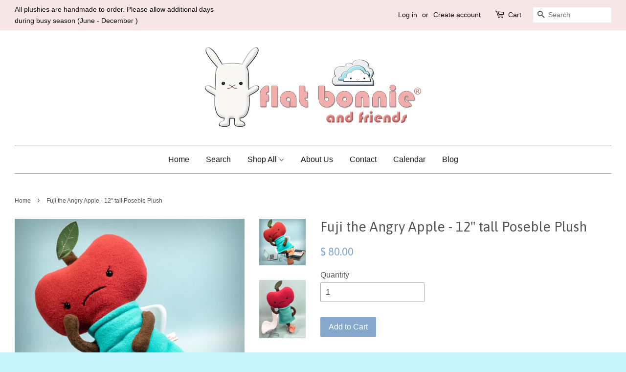

--- FILE ---
content_type: text/html; charset=utf-8
request_url: https://flatbonnie.com/products/fuji-the-angry-apple-12-tall-poseble-plush-pre-order
body_size: 15076
content:
<!doctype html>
<!--[if lt IE 7]><html class="no-js lt-ie9 lt-ie8 lt-ie7" lang="en"> <![endif]-->
<!--[if IE 7]><html class="no-js lt-ie9 lt-ie8" lang="en"> <![endif]-->
<!--[if IE 8]><html class="no-js lt-ie9" lang="en"> <![endif]-->
<!--[if IE 9 ]><html class="ie9 no-js"> <![endif]-->
<!--[if (gt IE 9)|!(IE)]><!--> <html class="no-js"> <!--<![endif]-->
<head>

  <!-- Basic page needs ================================================== -->
  <meta charset="utf-8">
  <meta http-equiv="X-UA-Compatible" content="IE=edge,chrome=1">

  
  <link rel="shortcut icon" href="//flatbonnie.com/cdn/shop/t/2/assets/favicon.png?v=156564279120290033981456909576" type="image/png" />
  

  <!-- Title and description ================================================== -->
  <title>
  Fuji the Angry Apple - 12&quot; tall Poseble Plush &ndash; Flat Bonnie
  </title>

  
  <meta name="description" content="Fuji the Angry Apple Plush is here! *Don&#39;t worry, she will be adoptable every few months if you are unable to adopt her this time! Size: 12&quot; tall Each plush comes with an adoption certificate. Made of polyester fleece, vinyl pleather (Animal friendly material) and plastic armature. All plushies are handmade to order. P">
  

  <!-- Social meta ================================================== -->
  

  <meta property="og:type" content="product">
  <meta property="og:title" content="Fuji the Angry Apple - 12&quot; tall Poseble Plush">
  <meta property="og:url" content="https://flatbonnie.com/products/fuji-the-angry-apple-12-tall-poseble-plush-pre-order">
  
  <meta property="og:image" content="http://flatbonnie.com/cdn/shop/products/IMG_3042_Angry_Apple_Shopify_grande.jpg?v=1624602491">
  <meta property="og:image:secure_url" content="https://flatbonnie.com/cdn/shop/products/IMG_3042_Angry_Apple_Shopify_grande.jpg?v=1624602491">
  
  <meta property="og:image" content="http://flatbonnie.com/cdn/shop/products/A7s11570_Angry_Apple_SQ_grande.jpg?v=1624602386">
  <meta property="og:image:secure_url" content="https://flatbonnie.com/cdn/shop/products/A7s11570_Angry_Apple_SQ_grande.jpg?v=1624602386">
  
  <meta property="og:price:amount" content="80.00">
  <meta property="og:price:currency" content="USD">



  <meta property="og:description" content="Fuji the Angry Apple Plush is here! *Don&#39;t worry, she will be adoptable every few months if you are unable to adopt her this time! Size: 12&quot; tall Each plush comes with an adoption certificate. Made of polyester fleece, vinyl pleather (Animal friendly material) and plastic armature. All plushies are handmade to order. P">


<meta property="og:site_name" content="Flat Bonnie">


  <meta name="twitter:card" content="summary">



  <meta name="twitter:title" content="Fuji the Angry Apple - 12&quot; tall Poseble Plush">
  <meta name="twitter:description" content="Fuji the Angry Apple Plush is here!
*Don&#39;t worry, she will be adoptable every few months if you are unable to adopt her this time!
Size: 12&quot; tall
Each plush comes with an adoption certificate. 
Made o">
  <meta name="twitter:image" content="https://flatbonnie.com/cdn/shop/products/A7s11570_Angry_Apple_SQ_large.jpg?v=1624602386">
  <meta name="twitter:image:width" content="480">
  <meta name="twitter:image:height" content="480">



  <!-- Helpers ================================================== -->
  <link rel="canonical" href="https://flatbonnie.com/products/fuji-the-angry-apple-12-tall-poseble-plush-pre-order">
  <meta name="viewport" content="width=device-width,initial-scale=1">
  <meta name="theme-color" content="#84a9cd">

  <!-- CSS ================================================== -->
  <link href="//flatbonnie.com/cdn/shop/t/2/assets/timber.scss.css?v=130141247509067675321752389664" rel="stylesheet" type="text/css" media="all" />
  <link href="//flatbonnie.com/cdn/shop/t/2/assets/theme.scss.css?v=161426022063912116761752389664" rel="stylesheet" type="text/css" media="all" />

  

  
    
    
    <link href="//fonts.googleapis.com/css?family=Asap:400" rel="stylesheet" type="text/css" media="all" />
  




  <!-- Header hook for plugins ================================================== -->
  <script>window.performance && window.performance.mark && window.performance.mark('shopify.content_for_header.start');</script><meta id="shopify-digital-wallet" name="shopify-digital-wallet" content="/11896560/digital_wallets/dialog">
<meta name="shopify-checkout-api-token" content="5c6add7839991a6262b56ef2cfff4acc">
<meta id="in-context-paypal-metadata" data-shop-id="11896560" data-venmo-supported="false" data-environment="production" data-locale="en_US" data-paypal-v4="true" data-currency="USD">
<link rel="alternate" type="application/json+oembed" href="https://flatbonnie.com/products/fuji-the-angry-apple-12-tall-poseble-plush-pre-order.oembed">
<script async="async" src="/checkouts/internal/preloads.js?locale=en-US"></script>
<link rel="preconnect" href="https://shop.app" crossorigin="anonymous">
<script async="async" src="https://shop.app/checkouts/internal/preloads.js?locale=en-US&shop_id=11896560" crossorigin="anonymous"></script>
<script id="apple-pay-shop-capabilities" type="application/json">{"shopId":11896560,"countryCode":"US","currencyCode":"USD","merchantCapabilities":["supports3DS"],"merchantId":"gid:\/\/shopify\/Shop\/11896560","merchantName":"Flat Bonnie","requiredBillingContactFields":["postalAddress","email"],"requiredShippingContactFields":["postalAddress","email"],"shippingType":"shipping","supportedNetworks":["visa","masterCard","amex","discover","elo","jcb"],"total":{"type":"pending","label":"Flat Bonnie","amount":"1.00"},"shopifyPaymentsEnabled":true,"supportsSubscriptions":true}</script>
<script id="shopify-features" type="application/json">{"accessToken":"5c6add7839991a6262b56ef2cfff4acc","betas":["rich-media-storefront-analytics"],"domain":"flatbonnie.com","predictiveSearch":true,"shopId":11896560,"locale":"en"}</script>
<script>var Shopify = Shopify || {};
Shopify.shop = "flat-bonnie.myshopify.com";
Shopify.locale = "en";
Shopify.currency = {"active":"USD","rate":"1.0"};
Shopify.country = "US";
Shopify.theme = {"name":"Minimal","id":93156035,"schema_name":null,"schema_version":null,"theme_store_id":380,"role":"main"};
Shopify.theme.handle = "null";
Shopify.theme.style = {"id":null,"handle":null};
Shopify.cdnHost = "flatbonnie.com/cdn";
Shopify.routes = Shopify.routes || {};
Shopify.routes.root = "/";</script>
<script type="module">!function(o){(o.Shopify=o.Shopify||{}).modules=!0}(window);</script>
<script>!function(o){function n(){var o=[];function n(){o.push(Array.prototype.slice.apply(arguments))}return n.q=o,n}var t=o.Shopify=o.Shopify||{};t.loadFeatures=n(),t.autoloadFeatures=n()}(window);</script>
<script>
  window.ShopifyPay = window.ShopifyPay || {};
  window.ShopifyPay.apiHost = "shop.app\/pay";
  window.ShopifyPay.redirectState = null;
</script>
<script id="shop-js-analytics" type="application/json">{"pageType":"product"}</script>
<script defer="defer" async type="module" src="//flatbonnie.com/cdn/shopifycloud/shop-js/modules/v2/client.init-shop-cart-sync_BN7fPSNr.en.esm.js"></script>
<script defer="defer" async type="module" src="//flatbonnie.com/cdn/shopifycloud/shop-js/modules/v2/chunk.common_Cbph3Kss.esm.js"></script>
<script defer="defer" async type="module" src="//flatbonnie.com/cdn/shopifycloud/shop-js/modules/v2/chunk.modal_DKumMAJ1.esm.js"></script>
<script type="module">
  await import("//flatbonnie.com/cdn/shopifycloud/shop-js/modules/v2/client.init-shop-cart-sync_BN7fPSNr.en.esm.js");
await import("//flatbonnie.com/cdn/shopifycloud/shop-js/modules/v2/chunk.common_Cbph3Kss.esm.js");
await import("//flatbonnie.com/cdn/shopifycloud/shop-js/modules/v2/chunk.modal_DKumMAJ1.esm.js");

  window.Shopify.SignInWithShop?.initShopCartSync?.({"fedCMEnabled":true,"windoidEnabled":true});

</script>
<script>
  window.Shopify = window.Shopify || {};
  if (!window.Shopify.featureAssets) window.Shopify.featureAssets = {};
  window.Shopify.featureAssets['shop-js'] = {"shop-cart-sync":["modules/v2/client.shop-cart-sync_CJVUk8Jm.en.esm.js","modules/v2/chunk.common_Cbph3Kss.esm.js","modules/v2/chunk.modal_DKumMAJ1.esm.js"],"init-fed-cm":["modules/v2/client.init-fed-cm_7Fvt41F4.en.esm.js","modules/v2/chunk.common_Cbph3Kss.esm.js","modules/v2/chunk.modal_DKumMAJ1.esm.js"],"init-shop-email-lookup-coordinator":["modules/v2/client.init-shop-email-lookup-coordinator_Cc088_bR.en.esm.js","modules/v2/chunk.common_Cbph3Kss.esm.js","modules/v2/chunk.modal_DKumMAJ1.esm.js"],"init-windoid":["modules/v2/client.init-windoid_hPopwJRj.en.esm.js","modules/v2/chunk.common_Cbph3Kss.esm.js","modules/v2/chunk.modal_DKumMAJ1.esm.js"],"shop-button":["modules/v2/client.shop-button_B0jaPSNF.en.esm.js","modules/v2/chunk.common_Cbph3Kss.esm.js","modules/v2/chunk.modal_DKumMAJ1.esm.js"],"shop-cash-offers":["modules/v2/client.shop-cash-offers_DPIskqss.en.esm.js","modules/v2/chunk.common_Cbph3Kss.esm.js","modules/v2/chunk.modal_DKumMAJ1.esm.js"],"shop-toast-manager":["modules/v2/client.shop-toast-manager_CK7RT69O.en.esm.js","modules/v2/chunk.common_Cbph3Kss.esm.js","modules/v2/chunk.modal_DKumMAJ1.esm.js"],"init-shop-cart-sync":["modules/v2/client.init-shop-cart-sync_BN7fPSNr.en.esm.js","modules/v2/chunk.common_Cbph3Kss.esm.js","modules/v2/chunk.modal_DKumMAJ1.esm.js"],"init-customer-accounts-sign-up":["modules/v2/client.init-customer-accounts-sign-up_CfPf4CXf.en.esm.js","modules/v2/client.shop-login-button_DeIztwXF.en.esm.js","modules/v2/chunk.common_Cbph3Kss.esm.js","modules/v2/chunk.modal_DKumMAJ1.esm.js"],"pay-button":["modules/v2/client.pay-button_CgIwFSYN.en.esm.js","modules/v2/chunk.common_Cbph3Kss.esm.js","modules/v2/chunk.modal_DKumMAJ1.esm.js"],"init-customer-accounts":["modules/v2/client.init-customer-accounts_DQ3x16JI.en.esm.js","modules/v2/client.shop-login-button_DeIztwXF.en.esm.js","modules/v2/chunk.common_Cbph3Kss.esm.js","modules/v2/chunk.modal_DKumMAJ1.esm.js"],"avatar":["modules/v2/client.avatar_BTnouDA3.en.esm.js"],"init-shop-for-new-customer-accounts":["modules/v2/client.init-shop-for-new-customer-accounts_CsZy_esa.en.esm.js","modules/v2/client.shop-login-button_DeIztwXF.en.esm.js","modules/v2/chunk.common_Cbph3Kss.esm.js","modules/v2/chunk.modal_DKumMAJ1.esm.js"],"shop-follow-button":["modules/v2/client.shop-follow-button_BRMJjgGd.en.esm.js","modules/v2/chunk.common_Cbph3Kss.esm.js","modules/v2/chunk.modal_DKumMAJ1.esm.js"],"checkout-modal":["modules/v2/client.checkout-modal_B9Drz_yf.en.esm.js","modules/v2/chunk.common_Cbph3Kss.esm.js","modules/v2/chunk.modal_DKumMAJ1.esm.js"],"shop-login-button":["modules/v2/client.shop-login-button_DeIztwXF.en.esm.js","modules/v2/chunk.common_Cbph3Kss.esm.js","modules/v2/chunk.modal_DKumMAJ1.esm.js"],"lead-capture":["modules/v2/client.lead-capture_DXYzFM3R.en.esm.js","modules/v2/chunk.common_Cbph3Kss.esm.js","modules/v2/chunk.modal_DKumMAJ1.esm.js"],"shop-login":["modules/v2/client.shop-login_CA5pJqmO.en.esm.js","modules/v2/chunk.common_Cbph3Kss.esm.js","modules/v2/chunk.modal_DKumMAJ1.esm.js"],"payment-terms":["modules/v2/client.payment-terms_BxzfvcZJ.en.esm.js","modules/v2/chunk.common_Cbph3Kss.esm.js","modules/v2/chunk.modal_DKumMAJ1.esm.js"]};
</script>
<script id="__st">var __st={"a":11896560,"offset":-28800,"reqid":"4c3e9a13-fcff-4ca2-a030-52bbb6a166fb-1769902148","pageurl":"flatbonnie.com\/products\/fuji-the-angry-apple-12-tall-poseble-plush-pre-order","u":"7a7a00ff3c02","p":"product","rtyp":"product","rid":6628262903878};</script>
<script>window.ShopifyPaypalV4VisibilityTracking = true;</script>
<script id="captcha-bootstrap">!function(){'use strict';const t='contact',e='account',n='new_comment',o=[[t,t],['blogs',n],['comments',n],[t,'customer']],c=[[e,'customer_login'],[e,'guest_login'],[e,'recover_customer_password'],[e,'create_customer']],r=t=>t.map((([t,e])=>`form[action*='/${t}']:not([data-nocaptcha='true']) input[name='form_type'][value='${e}']`)).join(','),a=t=>()=>t?[...document.querySelectorAll(t)].map((t=>t.form)):[];function s(){const t=[...o],e=r(t);return a(e)}const i='password',u='form_key',d=['recaptcha-v3-token','g-recaptcha-response','h-captcha-response',i],f=()=>{try{return window.sessionStorage}catch{return}},m='__shopify_v',_=t=>t.elements[u];function p(t,e,n=!1){try{const o=window.sessionStorage,c=JSON.parse(o.getItem(e)),{data:r}=function(t){const{data:e,action:n}=t;return t[m]||n?{data:e,action:n}:{data:t,action:n}}(c);for(const[e,n]of Object.entries(r))t.elements[e]&&(t.elements[e].value=n);n&&o.removeItem(e)}catch(o){console.error('form repopulation failed',{error:o})}}const l='form_type',E='cptcha';function T(t){t.dataset[E]=!0}const w=window,h=w.document,L='Shopify',v='ce_forms',y='captcha';let A=!1;((t,e)=>{const n=(g='f06e6c50-85a8-45c8-87d0-21a2b65856fe',I='https://cdn.shopify.com/shopifycloud/storefront-forms-hcaptcha/ce_storefront_forms_captcha_hcaptcha.v1.5.2.iife.js',D={infoText:'Protected by hCaptcha',privacyText:'Privacy',termsText:'Terms'},(t,e,n)=>{const o=w[L][v],c=o.bindForm;if(c)return c(t,g,e,D).then(n);var r;o.q.push([[t,g,e,D],n]),r=I,A||(h.body.append(Object.assign(h.createElement('script'),{id:'captcha-provider',async:!0,src:r})),A=!0)});var g,I,D;w[L]=w[L]||{},w[L][v]=w[L][v]||{},w[L][v].q=[],w[L][y]=w[L][y]||{},w[L][y].protect=function(t,e){n(t,void 0,e),T(t)},Object.freeze(w[L][y]),function(t,e,n,w,h,L){const[v,y,A,g]=function(t,e,n){const i=e?o:[],u=t?c:[],d=[...i,...u],f=r(d),m=r(i),_=r(d.filter((([t,e])=>n.includes(e))));return[a(f),a(m),a(_),s()]}(w,h,L),I=t=>{const e=t.target;return e instanceof HTMLFormElement?e:e&&e.form},D=t=>v().includes(t);t.addEventListener('submit',(t=>{const e=I(t);if(!e)return;const n=D(e)&&!e.dataset.hcaptchaBound&&!e.dataset.recaptchaBound,o=_(e),c=g().includes(e)&&(!o||!o.value);(n||c)&&t.preventDefault(),c&&!n&&(function(t){try{if(!f())return;!function(t){const e=f();if(!e)return;const n=_(t);if(!n)return;const o=n.value;o&&e.removeItem(o)}(t);const e=Array.from(Array(32),(()=>Math.random().toString(36)[2])).join('');!function(t,e){_(t)||t.append(Object.assign(document.createElement('input'),{type:'hidden',name:u})),t.elements[u].value=e}(t,e),function(t,e){const n=f();if(!n)return;const o=[...t.querySelectorAll(`input[type='${i}']`)].map((({name:t})=>t)),c=[...d,...o],r={};for(const[a,s]of new FormData(t).entries())c.includes(a)||(r[a]=s);n.setItem(e,JSON.stringify({[m]:1,action:t.action,data:r}))}(t,e)}catch(e){console.error('failed to persist form',e)}}(e),e.submit())}));const S=(t,e)=>{t&&!t.dataset[E]&&(n(t,e.some((e=>e===t))),T(t))};for(const o of['focusin','change'])t.addEventListener(o,(t=>{const e=I(t);D(e)&&S(e,y())}));const B=e.get('form_key'),M=e.get(l),P=B&&M;t.addEventListener('DOMContentLoaded',(()=>{const t=y();if(P)for(const e of t)e.elements[l].value===M&&p(e,B);[...new Set([...A(),...v().filter((t=>'true'===t.dataset.shopifyCaptcha))])].forEach((e=>S(e,t)))}))}(h,new URLSearchParams(w.location.search),n,t,e,['guest_login'])})(!0,!0)}();</script>
<script integrity="sha256-4kQ18oKyAcykRKYeNunJcIwy7WH5gtpwJnB7kiuLZ1E=" data-source-attribution="shopify.loadfeatures" defer="defer" src="//flatbonnie.com/cdn/shopifycloud/storefront/assets/storefront/load_feature-a0a9edcb.js" crossorigin="anonymous"></script>
<script crossorigin="anonymous" defer="defer" src="//flatbonnie.com/cdn/shopifycloud/storefront/assets/shopify_pay/storefront-65b4c6d7.js?v=20250812"></script>
<script data-source-attribution="shopify.dynamic_checkout.dynamic.init">var Shopify=Shopify||{};Shopify.PaymentButton=Shopify.PaymentButton||{isStorefrontPortableWallets:!0,init:function(){window.Shopify.PaymentButton.init=function(){};var t=document.createElement("script");t.src="https://flatbonnie.com/cdn/shopifycloud/portable-wallets/latest/portable-wallets.en.js",t.type="module",document.head.appendChild(t)}};
</script>
<script data-source-attribution="shopify.dynamic_checkout.buyer_consent">
  function portableWalletsHideBuyerConsent(e){var t=document.getElementById("shopify-buyer-consent"),n=document.getElementById("shopify-subscription-policy-button");t&&n&&(t.classList.add("hidden"),t.setAttribute("aria-hidden","true"),n.removeEventListener("click",e))}function portableWalletsShowBuyerConsent(e){var t=document.getElementById("shopify-buyer-consent"),n=document.getElementById("shopify-subscription-policy-button");t&&n&&(t.classList.remove("hidden"),t.removeAttribute("aria-hidden"),n.addEventListener("click",e))}window.Shopify?.PaymentButton&&(window.Shopify.PaymentButton.hideBuyerConsent=portableWalletsHideBuyerConsent,window.Shopify.PaymentButton.showBuyerConsent=portableWalletsShowBuyerConsent);
</script>
<script data-source-attribution="shopify.dynamic_checkout.cart.bootstrap">document.addEventListener("DOMContentLoaded",(function(){function t(){return document.querySelector("shopify-accelerated-checkout-cart, shopify-accelerated-checkout")}if(t())Shopify.PaymentButton.init();else{new MutationObserver((function(e,n){t()&&(Shopify.PaymentButton.init(),n.disconnect())})).observe(document.body,{childList:!0,subtree:!0})}}));
</script>
<link id="shopify-accelerated-checkout-styles" rel="stylesheet" media="screen" href="https://flatbonnie.com/cdn/shopifycloud/portable-wallets/latest/accelerated-checkout-backwards-compat.css" crossorigin="anonymous">
<style id="shopify-accelerated-checkout-cart">
        #shopify-buyer-consent {
  margin-top: 1em;
  display: inline-block;
  width: 100%;
}

#shopify-buyer-consent.hidden {
  display: none;
}

#shopify-subscription-policy-button {
  background: none;
  border: none;
  padding: 0;
  text-decoration: underline;
  font-size: inherit;
  cursor: pointer;
}

#shopify-subscription-policy-button::before {
  box-shadow: none;
}

      </style>

<script>window.performance && window.performance.mark && window.performance.mark('shopify.content_for_header.end');</script>

  

<!--[if lt IE 9]>
<script src="//cdnjs.cloudflare.com/ajax/libs/html5shiv/3.7.2/html5shiv.min.js" type="text/javascript"></script>
<script src="//flatbonnie.com/cdn/shop/t/2/assets/respond.min.js?v=52248677837542619231456741819" type="text/javascript"></script>
<link href="//flatbonnie.com/cdn/shop/t/2/assets/respond-proxy.html" id="respond-proxy" rel="respond-proxy" />
<link href="//flatbonnie.com/search?q=00471f8b31cb3df6c9331bde601a46bf" id="respond-redirect" rel="respond-redirect" />
<script src="//flatbonnie.com/search?q=00471f8b31cb3df6c9331bde601a46bf" type="text/javascript"></script>
<![endif]-->



  <script src="//ajax.googleapis.com/ajax/libs/jquery/1.11.0/jquery.min.js" type="text/javascript"></script>
  <script src="//flatbonnie.com/cdn/shop/t/2/assets/modernizr.min.js?v=26620055551102246001456741819" type="text/javascript"></script>

  
    


<link href="https://monorail-edge.shopifysvc.com" rel="dns-prefetch">
<script>(function(){if ("sendBeacon" in navigator && "performance" in window) {try {var session_token_from_headers = performance.getEntriesByType('navigation')[0].serverTiming.find(x => x.name == '_s').description;} catch {var session_token_from_headers = undefined;}var session_cookie_matches = document.cookie.match(/_shopify_s=([^;]*)/);var session_token_from_cookie = session_cookie_matches && session_cookie_matches.length === 2 ? session_cookie_matches[1] : "";var session_token = session_token_from_headers || session_token_from_cookie || "";function handle_abandonment_event(e) {var entries = performance.getEntries().filter(function(entry) {return /monorail-edge.shopifysvc.com/.test(entry.name);});if (!window.abandonment_tracked && entries.length === 0) {window.abandonment_tracked = true;var currentMs = Date.now();var navigation_start = performance.timing.navigationStart;var payload = {shop_id: 11896560,url: window.location.href,navigation_start,duration: currentMs - navigation_start,session_token,page_type: "product"};window.navigator.sendBeacon("https://monorail-edge.shopifysvc.com/v1/produce", JSON.stringify({schema_id: "online_store_buyer_site_abandonment/1.1",payload: payload,metadata: {event_created_at_ms: currentMs,event_sent_at_ms: currentMs}}));}}window.addEventListener('pagehide', handle_abandonment_event);}}());</script>
<script id="web-pixels-manager-setup">(function e(e,d,r,n,o){if(void 0===o&&(o={}),!Boolean(null===(a=null===(i=window.Shopify)||void 0===i?void 0:i.analytics)||void 0===a?void 0:a.replayQueue)){var i,a;window.Shopify=window.Shopify||{};var t=window.Shopify;t.analytics=t.analytics||{};var s=t.analytics;s.replayQueue=[],s.publish=function(e,d,r){return s.replayQueue.push([e,d,r]),!0};try{self.performance.mark("wpm:start")}catch(e){}var l=function(){var e={modern:/Edge?\/(1{2}[4-9]|1[2-9]\d|[2-9]\d{2}|\d{4,})\.\d+(\.\d+|)|Firefox\/(1{2}[4-9]|1[2-9]\d|[2-9]\d{2}|\d{4,})\.\d+(\.\d+|)|Chrom(ium|e)\/(9{2}|\d{3,})\.\d+(\.\d+|)|(Maci|X1{2}).+ Version\/(15\.\d+|(1[6-9]|[2-9]\d|\d{3,})\.\d+)([,.]\d+|)( \(\w+\)|)( Mobile\/\w+|) Safari\/|Chrome.+OPR\/(9{2}|\d{3,})\.\d+\.\d+|(CPU[ +]OS|iPhone[ +]OS|CPU[ +]iPhone|CPU IPhone OS|CPU iPad OS)[ +]+(15[._]\d+|(1[6-9]|[2-9]\d|\d{3,})[._]\d+)([._]\d+|)|Android:?[ /-](13[3-9]|1[4-9]\d|[2-9]\d{2}|\d{4,})(\.\d+|)(\.\d+|)|Android.+Firefox\/(13[5-9]|1[4-9]\d|[2-9]\d{2}|\d{4,})\.\d+(\.\d+|)|Android.+Chrom(ium|e)\/(13[3-9]|1[4-9]\d|[2-9]\d{2}|\d{4,})\.\d+(\.\d+|)|SamsungBrowser\/([2-9]\d|\d{3,})\.\d+/,legacy:/Edge?\/(1[6-9]|[2-9]\d|\d{3,})\.\d+(\.\d+|)|Firefox\/(5[4-9]|[6-9]\d|\d{3,})\.\d+(\.\d+|)|Chrom(ium|e)\/(5[1-9]|[6-9]\d|\d{3,})\.\d+(\.\d+|)([\d.]+$|.*Safari\/(?![\d.]+ Edge\/[\d.]+$))|(Maci|X1{2}).+ Version\/(10\.\d+|(1[1-9]|[2-9]\d|\d{3,})\.\d+)([,.]\d+|)( \(\w+\)|)( Mobile\/\w+|) Safari\/|Chrome.+OPR\/(3[89]|[4-9]\d|\d{3,})\.\d+\.\d+|(CPU[ +]OS|iPhone[ +]OS|CPU[ +]iPhone|CPU IPhone OS|CPU iPad OS)[ +]+(10[._]\d+|(1[1-9]|[2-9]\d|\d{3,})[._]\d+)([._]\d+|)|Android:?[ /-](13[3-9]|1[4-9]\d|[2-9]\d{2}|\d{4,})(\.\d+|)(\.\d+|)|Mobile Safari.+OPR\/([89]\d|\d{3,})\.\d+\.\d+|Android.+Firefox\/(13[5-9]|1[4-9]\d|[2-9]\d{2}|\d{4,})\.\d+(\.\d+|)|Android.+Chrom(ium|e)\/(13[3-9]|1[4-9]\d|[2-9]\d{2}|\d{4,})\.\d+(\.\d+|)|Android.+(UC? ?Browser|UCWEB|U3)[ /]?(15\.([5-9]|\d{2,})|(1[6-9]|[2-9]\d|\d{3,})\.\d+)\.\d+|SamsungBrowser\/(5\.\d+|([6-9]|\d{2,})\.\d+)|Android.+MQ{2}Browser\/(14(\.(9|\d{2,})|)|(1[5-9]|[2-9]\d|\d{3,})(\.\d+|))(\.\d+|)|K[Aa][Ii]OS\/(3\.\d+|([4-9]|\d{2,})\.\d+)(\.\d+|)/},d=e.modern,r=e.legacy,n=navigator.userAgent;return n.match(d)?"modern":n.match(r)?"legacy":"unknown"}(),u="modern"===l?"modern":"legacy",c=(null!=n?n:{modern:"",legacy:""})[u],f=function(e){return[e.baseUrl,"/wpm","/b",e.hashVersion,"modern"===e.buildTarget?"m":"l",".js"].join("")}({baseUrl:d,hashVersion:r,buildTarget:u}),m=function(e){var d=e.version,r=e.bundleTarget,n=e.surface,o=e.pageUrl,i=e.monorailEndpoint;return{emit:function(e){var a=e.status,t=e.errorMsg,s=(new Date).getTime(),l=JSON.stringify({metadata:{event_sent_at_ms:s},events:[{schema_id:"web_pixels_manager_load/3.1",payload:{version:d,bundle_target:r,page_url:o,status:a,surface:n,error_msg:t},metadata:{event_created_at_ms:s}}]});if(!i)return console&&console.warn&&console.warn("[Web Pixels Manager] No Monorail endpoint provided, skipping logging."),!1;try{return self.navigator.sendBeacon.bind(self.navigator)(i,l)}catch(e){}var u=new XMLHttpRequest;try{return u.open("POST",i,!0),u.setRequestHeader("Content-Type","text/plain"),u.send(l),!0}catch(e){return console&&console.warn&&console.warn("[Web Pixels Manager] Got an unhandled error while logging to Monorail."),!1}}}}({version:r,bundleTarget:l,surface:e.surface,pageUrl:self.location.href,monorailEndpoint:e.monorailEndpoint});try{o.browserTarget=l,function(e){var d=e.src,r=e.async,n=void 0===r||r,o=e.onload,i=e.onerror,a=e.sri,t=e.scriptDataAttributes,s=void 0===t?{}:t,l=document.createElement("script"),u=document.querySelector("head"),c=document.querySelector("body");if(l.async=n,l.src=d,a&&(l.integrity=a,l.crossOrigin="anonymous"),s)for(var f in s)if(Object.prototype.hasOwnProperty.call(s,f))try{l.dataset[f]=s[f]}catch(e){}if(o&&l.addEventListener("load",o),i&&l.addEventListener("error",i),u)u.appendChild(l);else{if(!c)throw new Error("Did not find a head or body element to append the script");c.appendChild(l)}}({src:f,async:!0,onload:function(){if(!function(){var e,d;return Boolean(null===(d=null===(e=window.Shopify)||void 0===e?void 0:e.analytics)||void 0===d?void 0:d.initialized)}()){var d=window.webPixelsManager.init(e)||void 0;if(d){var r=window.Shopify.analytics;r.replayQueue.forEach((function(e){var r=e[0],n=e[1],o=e[2];d.publishCustomEvent(r,n,o)})),r.replayQueue=[],r.publish=d.publishCustomEvent,r.visitor=d.visitor,r.initialized=!0}}},onerror:function(){return m.emit({status:"failed",errorMsg:"".concat(f," has failed to load")})},sri:function(e){var d=/^sha384-[A-Za-z0-9+/=]+$/;return"string"==typeof e&&d.test(e)}(c)?c:"",scriptDataAttributes:o}),m.emit({status:"loading"})}catch(e){m.emit({status:"failed",errorMsg:(null==e?void 0:e.message)||"Unknown error"})}}})({shopId: 11896560,storefrontBaseUrl: "https://flatbonnie.com",extensionsBaseUrl: "https://extensions.shopifycdn.com/cdn/shopifycloud/web-pixels-manager",monorailEndpoint: "https://monorail-edge.shopifysvc.com/unstable/produce_batch",surface: "storefront-renderer",enabledBetaFlags: ["2dca8a86"],webPixelsConfigList: [{"id":"103448646","eventPayloadVersion":"v1","runtimeContext":"LAX","scriptVersion":"1","type":"CUSTOM","privacyPurposes":["ANALYTICS"],"name":"Google Analytics tag (migrated)"},{"id":"shopify-app-pixel","configuration":"{}","eventPayloadVersion":"v1","runtimeContext":"STRICT","scriptVersion":"0450","apiClientId":"shopify-pixel","type":"APP","privacyPurposes":["ANALYTICS","MARKETING"]},{"id":"shopify-custom-pixel","eventPayloadVersion":"v1","runtimeContext":"LAX","scriptVersion":"0450","apiClientId":"shopify-pixel","type":"CUSTOM","privacyPurposes":["ANALYTICS","MARKETING"]}],isMerchantRequest: false,initData: {"shop":{"name":"Flat Bonnie","paymentSettings":{"currencyCode":"USD"},"myshopifyDomain":"flat-bonnie.myshopify.com","countryCode":"US","storefrontUrl":"https:\/\/flatbonnie.com"},"customer":null,"cart":null,"checkout":null,"productVariants":[{"price":{"amount":80.0,"currencyCode":"USD"},"product":{"title":"Fuji the Angry Apple - 12\" tall Poseble Plush","vendor":"Flat Bonnie","id":"6628262903878","untranslatedTitle":"Fuji the Angry Apple - 12\" tall Poseble Plush","url":"\/products\/fuji-the-angry-apple-12-tall-poseble-plush-pre-order","type":"Plush Stuffed Animal"},"id":"39372913246278","image":{"src":"\/\/flatbonnie.com\/cdn\/shop\/products\/A7s11570_Angry_Apple_SQ.jpg?v=1624602386"},"sku":"","title":"Default Title","untranslatedTitle":"Default Title"}],"purchasingCompany":null},},"https://flatbonnie.com/cdn","1d2a099fw23dfb22ep557258f5m7a2edbae",{"modern":"","legacy":""},{"shopId":"11896560","storefrontBaseUrl":"https:\/\/flatbonnie.com","extensionBaseUrl":"https:\/\/extensions.shopifycdn.com\/cdn\/shopifycloud\/web-pixels-manager","surface":"storefront-renderer","enabledBetaFlags":"[\"2dca8a86\"]","isMerchantRequest":"false","hashVersion":"1d2a099fw23dfb22ep557258f5m7a2edbae","publish":"custom","events":"[[\"page_viewed\",{}],[\"product_viewed\",{\"productVariant\":{\"price\":{\"amount\":80.0,\"currencyCode\":\"USD\"},\"product\":{\"title\":\"Fuji the Angry Apple - 12\\\" tall Poseble Plush\",\"vendor\":\"Flat Bonnie\",\"id\":\"6628262903878\",\"untranslatedTitle\":\"Fuji the Angry Apple - 12\\\" tall Poseble Plush\",\"url\":\"\/products\/fuji-the-angry-apple-12-tall-poseble-plush-pre-order\",\"type\":\"Plush Stuffed Animal\"},\"id\":\"39372913246278\",\"image\":{\"src\":\"\/\/flatbonnie.com\/cdn\/shop\/products\/A7s11570_Angry_Apple_SQ.jpg?v=1624602386\"},\"sku\":\"\",\"title\":\"Default Title\",\"untranslatedTitle\":\"Default Title\"}}]]"});</script><script>
  window.ShopifyAnalytics = window.ShopifyAnalytics || {};
  window.ShopifyAnalytics.meta = window.ShopifyAnalytics.meta || {};
  window.ShopifyAnalytics.meta.currency = 'USD';
  var meta = {"product":{"id":6628262903878,"gid":"gid:\/\/shopify\/Product\/6628262903878","vendor":"Flat Bonnie","type":"Plush Stuffed Animal","handle":"fuji-the-angry-apple-12-tall-poseble-plush-pre-order","variants":[{"id":39372913246278,"price":8000,"name":"Fuji the Angry Apple - 12\" tall Poseble Plush","public_title":null,"sku":""}],"remote":false},"page":{"pageType":"product","resourceType":"product","resourceId":6628262903878,"requestId":"4c3e9a13-fcff-4ca2-a030-52bbb6a166fb-1769902148"}};
  for (var attr in meta) {
    window.ShopifyAnalytics.meta[attr] = meta[attr];
  }
</script>
<script class="analytics">
  (function () {
    var customDocumentWrite = function(content) {
      var jquery = null;

      if (window.jQuery) {
        jquery = window.jQuery;
      } else if (window.Checkout && window.Checkout.$) {
        jquery = window.Checkout.$;
      }

      if (jquery) {
        jquery('body').append(content);
      }
    };

    var hasLoggedConversion = function(token) {
      if (token) {
        return document.cookie.indexOf('loggedConversion=' + token) !== -1;
      }
      return false;
    }

    var setCookieIfConversion = function(token) {
      if (token) {
        var twoMonthsFromNow = new Date(Date.now());
        twoMonthsFromNow.setMonth(twoMonthsFromNow.getMonth() + 2);

        document.cookie = 'loggedConversion=' + token + '; expires=' + twoMonthsFromNow;
      }
    }

    var trekkie = window.ShopifyAnalytics.lib = window.trekkie = window.trekkie || [];
    if (trekkie.integrations) {
      return;
    }
    trekkie.methods = [
      'identify',
      'page',
      'ready',
      'track',
      'trackForm',
      'trackLink'
    ];
    trekkie.factory = function(method) {
      return function() {
        var args = Array.prototype.slice.call(arguments);
        args.unshift(method);
        trekkie.push(args);
        return trekkie;
      };
    };
    for (var i = 0; i < trekkie.methods.length; i++) {
      var key = trekkie.methods[i];
      trekkie[key] = trekkie.factory(key);
    }
    trekkie.load = function(config) {
      trekkie.config = config || {};
      trekkie.config.initialDocumentCookie = document.cookie;
      var first = document.getElementsByTagName('script')[0];
      var script = document.createElement('script');
      script.type = 'text/javascript';
      script.onerror = function(e) {
        var scriptFallback = document.createElement('script');
        scriptFallback.type = 'text/javascript';
        scriptFallback.onerror = function(error) {
                var Monorail = {
      produce: function produce(monorailDomain, schemaId, payload) {
        var currentMs = new Date().getTime();
        var event = {
          schema_id: schemaId,
          payload: payload,
          metadata: {
            event_created_at_ms: currentMs,
            event_sent_at_ms: currentMs
          }
        };
        return Monorail.sendRequest("https://" + monorailDomain + "/v1/produce", JSON.stringify(event));
      },
      sendRequest: function sendRequest(endpointUrl, payload) {
        // Try the sendBeacon API
        if (window && window.navigator && typeof window.navigator.sendBeacon === 'function' && typeof window.Blob === 'function' && !Monorail.isIos12()) {
          var blobData = new window.Blob([payload], {
            type: 'text/plain'
          });

          if (window.navigator.sendBeacon(endpointUrl, blobData)) {
            return true;
          } // sendBeacon was not successful

        } // XHR beacon

        var xhr = new XMLHttpRequest();

        try {
          xhr.open('POST', endpointUrl);
          xhr.setRequestHeader('Content-Type', 'text/plain');
          xhr.send(payload);
        } catch (e) {
          console.log(e);
        }

        return false;
      },
      isIos12: function isIos12() {
        return window.navigator.userAgent.lastIndexOf('iPhone; CPU iPhone OS 12_') !== -1 || window.navigator.userAgent.lastIndexOf('iPad; CPU OS 12_') !== -1;
      }
    };
    Monorail.produce('monorail-edge.shopifysvc.com',
      'trekkie_storefront_load_errors/1.1',
      {shop_id: 11896560,
      theme_id: 93156035,
      app_name: "storefront",
      context_url: window.location.href,
      source_url: "//flatbonnie.com/cdn/s/trekkie.storefront.c59ea00e0474b293ae6629561379568a2d7c4bba.min.js"});

        };
        scriptFallback.async = true;
        scriptFallback.src = '//flatbonnie.com/cdn/s/trekkie.storefront.c59ea00e0474b293ae6629561379568a2d7c4bba.min.js';
        first.parentNode.insertBefore(scriptFallback, first);
      };
      script.async = true;
      script.src = '//flatbonnie.com/cdn/s/trekkie.storefront.c59ea00e0474b293ae6629561379568a2d7c4bba.min.js';
      first.parentNode.insertBefore(script, first);
    };
    trekkie.load(
      {"Trekkie":{"appName":"storefront","development":false,"defaultAttributes":{"shopId":11896560,"isMerchantRequest":null,"themeId":93156035,"themeCityHash":"18139259625477539383","contentLanguage":"en","currency":"USD","eventMetadataId":"57b7fc6b-55aa-4ed8-84da-514f947b140b"},"isServerSideCookieWritingEnabled":true,"monorailRegion":"shop_domain","enabledBetaFlags":["65f19447","b5387b81"]},"Session Attribution":{},"S2S":{"facebookCapiEnabled":false,"source":"trekkie-storefront-renderer","apiClientId":580111}}
    );

    var loaded = false;
    trekkie.ready(function() {
      if (loaded) return;
      loaded = true;

      window.ShopifyAnalytics.lib = window.trekkie;

      var originalDocumentWrite = document.write;
      document.write = customDocumentWrite;
      try { window.ShopifyAnalytics.merchantGoogleAnalytics.call(this); } catch(error) {};
      document.write = originalDocumentWrite;

      window.ShopifyAnalytics.lib.page(null,{"pageType":"product","resourceType":"product","resourceId":6628262903878,"requestId":"4c3e9a13-fcff-4ca2-a030-52bbb6a166fb-1769902148","shopifyEmitted":true});

      var match = window.location.pathname.match(/checkouts\/(.+)\/(thank_you|post_purchase)/)
      var token = match? match[1]: undefined;
      if (!hasLoggedConversion(token)) {
        setCookieIfConversion(token);
        window.ShopifyAnalytics.lib.track("Viewed Product",{"currency":"USD","variantId":39372913246278,"productId":6628262903878,"productGid":"gid:\/\/shopify\/Product\/6628262903878","name":"Fuji the Angry Apple - 12\" tall Poseble Plush","price":"80.00","sku":"","brand":"Flat Bonnie","variant":null,"category":"Plush Stuffed Animal","nonInteraction":true,"remote":false},undefined,undefined,{"shopifyEmitted":true});
      window.ShopifyAnalytics.lib.track("monorail:\/\/trekkie_storefront_viewed_product\/1.1",{"currency":"USD","variantId":39372913246278,"productId":6628262903878,"productGid":"gid:\/\/shopify\/Product\/6628262903878","name":"Fuji the Angry Apple - 12\" tall Poseble Plush","price":"80.00","sku":"","brand":"Flat Bonnie","variant":null,"category":"Plush Stuffed Animal","nonInteraction":true,"remote":false,"referer":"https:\/\/flatbonnie.com\/products\/fuji-the-angry-apple-12-tall-poseble-plush-pre-order"});
      }
    });


        var eventsListenerScript = document.createElement('script');
        eventsListenerScript.async = true;
        eventsListenerScript.src = "//flatbonnie.com/cdn/shopifycloud/storefront/assets/shop_events_listener-3da45d37.js";
        document.getElementsByTagName('head')[0].appendChild(eventsListenerScript);

})();</script>
  <script>
  if (!window.ga || (window.ga && typeof window.ga !== 'function')) {
    window.ga = function ga() {
      (window.ga.q = window.ga.q || []).push(arguments);
      if (window.Shopify && window.Shopify.analytics && typeof window.Shopify.analytics.publish === 'function') {
        window.Shopify.analytics.publish("ga_stub_called", {}, {sendTo: "google_osp_migration"});
      }
      console.error("Shopify's Google Analytics stub called with:", Array.from(arguments), "\nSee https://help.shopify.com/manual/promoting-marketing/pixels/pixel-migration#google for more information.");
    };
    if (window.Shopify && window.Shopify.analytics && typeof window.Shopify.analytics.publish === 'function') {
      window.Shopify.analytics.publish("ga_stub_initialized", {}, {sendTo: "google_osp_migration"});
    }
  }
</script>
<script
  defer
  src="https://flatbonnie.com/cdn/shopifycloud/perf-kit/shopify-perf-kit-3.1.0.min.js"
  data-application="storefront-renderer"
  data-shop-id="11896560"
  data-render-region="gcp-us-central1"
  data-page-type="product"
  data-theme-instance-id="93156035"
  data-theme-name=""
  data-theme-version=""
  data-monorail-region="shop_domain"
  data-resource-timing-sampling-rate="10"
  data-shs="true"
  data-shs-beacon="true"
  data-shs-export-with-fetch="true"
  data-shs-logs-sample-rate="1"
  data-shs-beacon-endpoint="https://flatbonnie.com/api/collect"
></script>
</head>

<body id="fuji-the-angry-apple-12-quot-tall-poseble-plush" class="template-product" >

  <div class="header-bar">
  <div class="wrapper medium-down--hide">
    <div class="post-large--display-table">

      <div class="header-bar__left post-large--display-table-cell">

        

        

        
          <div class="header-bar__module header-bar__message">
            All plushies are handmade to order. Please allow additional days during busy season (June - December )
          </div>
        

      </div>

      <div class="header-bar__right post-large--display-table-cell">

        
          <ul class="header-bar__module header-bar__module--list">
            
              <li>
                <a href="https://flatbonnie.com/customer_authentication/redirect?locale=en&amp;region_country=US" id="customer_login_link">Log in</a>
              </li>
              <li>or</li>
              <li>
                <a href="https://shopify.com/11896560/account?locale=en" id="customer_register_link">Create account</a>
              </li>  
            
          </ul>
        

        <div class="header-bar__module">
          <span class="header-bar__sep" aria-hidden="true"></span>
          <a href="/cart" class="cart-page-link">
            <span class="icon icon-cart header-bar__cart-icon" aria-hidden="true"></span>
          </a>
        </div>

        <div class="header-bar__module">
          <a href="/cart" class="cart-page-link">
            Cart
            <span class="cart-count header-bar__cart-count hidden-count">0</span>
          </a>
        </div>

        
          
            <div class="header-bar__module header-bar__search">
              


  <form action="/search" method="get" class="header-bar__search-form clearfix" role="search">
    
    <button type="submit" class="btn icon-fallback-text header-bar__search-submit">
      <span class="icon icon-search" aria-hidden="true"></span>
      <span class="fallback-text">Search</span>
    </button>
    <input type="search" name="q" value="" aria-label="Search" class="header-bar__search-input" placeholder="Search">
  </form>


            </div>
          
        

      </div>
    </div>
  </div>
  <div class="wrapper post-large--hide">
    <button type="button" class="mobile-nav-trigger" id="MobileNavTrigger">
      <span class="icon icon-hamburger" aria-hidden="true"></span>
      Menu
    </button>
    <a href="/cart" class="cart-page-link mobile-cart-page-link">
      <span class="icon icon-cart header-bar__cart-icon" aria-hidden="true"></span>
      Cart <span class="cart-count hidden-count">0</span>
    </a>
  </div>
  <ul id="MobileNav" class="mobile-nav post-large--hide">
  
  
  
  <li class="mobile-nav__link" aria-haspopup="true">
    
      <a href="/" class="mobile-nav">
        Home
      </a>
    
  </li>
  
  
  <li class="mobile-nav__link" aria-haspopup="true">
    
      <a href="/search" class="mobile-nav">
        Search
      </a>
    
  </li>
  
  
  <li class="mobile-nav__link" aria-haspopup="true">
    
      <a href="/collections/all" class="mobile-nav__sublist-trigger">
        Shop All
        <span class="icon-fallback-text mobile-nav__sublist-expand">
  <span class="icon icon-plus" aria-hidden="true"></span>
  <span class="fallback-text">+</span>
</span>
<span class="icon-fallback-text mobile-nav__sublist-contract">
  <span class="icon icon-minus" aria-hidden="true"></span>
  <span class="fallback-text">-</span>
</span>
      </a>
      <ul class="mobile-nav__sublist">  
        
          <li class="mobile-nav__sublist-link">
            <a href="/collections/all">All Items</a>
          </li>
        
          <li class="mobile-nav__sublist-link">
            <a href="/collections/new-releases">New Releases & Limited Editions</a>
          </li>
        
          <li class="mobile-nav__sublist-link">
            <a href="/collections/flat-bonnie-face-masks">Flat Bonnie Face Masks and Bandanas</a>
          </li>
        
          <li class="mobile-nav__sublist-link">
            <a href="/collections/bunny-rabbit-plush">Bunny Rabbit Plush - Bunnies</a>
          </li>
        
          <li class="mobile-nav__sublist-link">
            <a href="/collections/jewelry-necklaces-brooches">Jewelry, Necklaces, Brooches</a>
          </li>
        
          <li class="mobile-nav__sublist-link">
            <a href="/collections/exotic-stuffed-animals">Exotic Stuffed Animals</a>
          </li>
        
          <li class="mobile-nav__sublist-link">
            <a href="/collections/unique-non-animal-plush">Unique Non Animal Plush</a>
          </li>
        
          <li class="mobile-nav__sublist-link">
            <a href="/collections/plush-animal-poo">Stuffed Animal Poop</a>
          </li>
        
          <li class="mobile-nav__sublist-link">
            <a href="/collections/custom-pet-plush">Custom Pet Plush</a>
          </li>
        
          <li class="mobile-nav__sublist-link">
            <a href="/collections/enamel-pins-magnets">Enamel Pins, Magnets</a>
          </li>
        
          <li class="mobile-nav__sublist-link">
            <a href="/collections/keychains-charms-zipper-pulls">Keychains, Charms, Zipper-Pulls</a>
          </li>
        
          <li class="mobile-nav__sublist-link">
            <a href="/collections/stickers-buttons">Stickers, Buttons</a>
          </li>
        
          <li class="mobile-nav__sublist-link">
            <a href="/collections/mini-flatties-holiday-ornaments">Mini Flatties - Holiday Ornaments</a>
          </li>
        
          <li class="mobile-nav__sublist-link">
            <a href="/collections/accessories-for-flattie-plushies">Accessories for Flat Bonnie Plushies</a>
          </li>
        
      </ul>
    
  </li>
  
  
  <li class="mobile-nav__link" aria-haspopup="true">
    
      <a href="/pages/about-us" class="mobile-nav">
        About Us
      </a>
    
  </li>
  
  
  <li class="mobile-nav__link" aria-haspopup="true">
    
      <a href="/pages/talk-to-flat-bonnie" class="mobile-nav">
        Contact
      </a>
    
  </li>
  
  
  <li class="mobile-nav__link" aria-haspopup="true">
    
      <a href="/pages/calendar" class="mobile-nav">
        Calendar
      </a>
    
  </li>
  
  
  <li class="mobile-nav__link" aria-haspopup="true">
    
      <a href="/blogs/news" class="mobile-nav">
        Blog
      </a>
    
  </li>
  

  
    
      <li class="mobile-nav__link">
        <a href="https://flatbonnie.com/customer_authentication/redirect?locale=en&amp;region_country=US" id="customer_login_link">Log in</a>
      </li>
      <li class="mobile-nav__link">
        <a href="https://shopify.com/11896560/account?locale=en" id="customer_register_link">Create account</a>
      </li>
    
  
  
  <li class="mobile-nav__link">
    
      <div class="header-bar__module header-bar__search">
        


  <form action="/search" method="get" class="header-bar__search-form clearfix" role="search">
    
    <button type="submit" class="btn icon-fallback-text header-bar__search-submit">
      <span class="icon icon-search" aria-hidden="true"></span>
      <span class="fallback-text">Search</span>
    </button>
    <input type="search" name="q" value="" aria-label="Search" class="header-bar__search-input" placeholder="Search">
  </form>


      </div>
    
  </li>
  
</ul>

</div>


  <header class="site-header" role="banner">
    <div class="wrapper">

      

      <div class="grid--full">
        <div class="grid__item">
          
            <div class="h1 site-header__logo" itemscope itemtype="http://schema.org/Organization">
          
            
              <a href="/" itemprop="url">
                <img src="//flatbonnie.com/cdn/shop/t/2/assets/logo.png?v=180052137537849377101456909576" alt="Flat Bonnie" itemprop="logo">
              </a>
            
          
            </div>
          
          
            <p class="header-message post-large--hide">
              <small>All plushies are handmade to order. Please allow additional days during busy season (June - December )</small>
            </p>
          
        </div>
      </div>
      <div class="grid--full medium-down--hide">
        <div class="grid__item">
          
<ul class="site-nav" id="AccessibleNav">
  
    
    
    
      <li >
        <a href="/" class="site-nav__link">Home</a>
      </li>
    
  
    
    
    
      <li >
        <a href="/search" class="site-nav__link">Search</a>
      </li>
    
  
    
    
    
      <li class="site-nav--has-dropdown" aria-haspopup="true">
        <a href="/collections/all" class="site-nav__link">
          Shop All
          <span class="icon-fallback-text">
            <span class="icon icon-arrow-down" aria-hidden="true"></span>
          </span>
        </a>
        <ul class="site-nav__dropdown">
          
            <li>
              <a href="/collections/all" class="site-nav__link">All Items</a>
            </li>
          
            <li>
              <a href="/collections/new-releases" class="site-nav__link">New Releases &amp; Limited Editions</a>
            </li>
          
            <li>
              <a href="/collections/flat-bonnie-face-masks" class="site-nav__link">Flat Bonnie Face Masks and Bandanas</a>
            </li>
          
            <li>
              <a href="/collections/bunny-rabbit-plush" class="site-nav__link">Bunny Rabbit Plush - Bunnies</a>
            </li>
          
            <li>
              <a href="/collections/jewelry-necklaces-brooches" class="site-nav__link">Jewelry, Necklaces, Brooches</a>
            </li>
          
            <li>
              <a href="/collections/exotic-stuffed-animals" class="site-nav__link">Exotic Stuffed Animals</a>
            </li>
          
            <li>
              <a href="/collections/unique-non-animal-plush" class="site-nav__link">Unique Non Animal Plush</a>
            </li>
          
            <li>
              <a href="/collections/plush-animal-poo" class="site-nav__link">Stuffed Animal Poop</a>
            </li>
          
            <li>
              <a href="/collections/custom-pet-plush" class="site-nav__link">Custom Pet Plush</a>
            </li>
          
            <li>
              <a href="/collections/enamel-pins-magnets" class="site-nav__link">Enamel Pins, Magnets</a>
            </li>
          
            <li>
              <a href="/collections/keychains-charms-zipper-pulls" class="site-nav__link">Keychains, Charms, Zipper-Pulls</a>
            </li>
          
            <li>
              <a href="/collections/stickers-buttons" class="site-nav__link">Stickers, Buttons</a>
            </li>
          
            <li>
              <a href="/collections/mini-flatties-holiday-ornaments" class="site-nav__link">Mini Flatties - Holiday Ornaments</a>
            </li>
          
            <li>
              <a href="/collections/accessories-for-flattie-plushies" class="site-nav__link">Accessories for Flat Bonnie Plushies</a>
            </li>
          
        </ul>
      </li>
    
  
    
    
    
      <li >
        <a href="/pages/about-us" class="site-nav__link">About Us</a>
      </li>
    
  
    
    
    
      <li >
        <a href="/pages/talk-to-flat-bonnie" class="site-nav__link">Contact</a>
      </li>
    
  
    
    
    
      <li >
        <a href="/pages/calendar" class="site-nav__link">Calendar</a>
      </li>
    
  
    
    
    
      <li >
        <a href="/blogs/news" class="site-nav__link">Blog</a>
      </li>
    
  
</ul>

        </div>
      </div>

      

    </div>
  </header>

  <main class="wrapper main-content" role="main">
    <div class="grid">
        <div class="grid__item">
          <div itemscope itemtype="http://schema.org/Product">

  <meta itemprop="url" content="https://flatbonnie.com/products/fuji-the-angry-apple-12-tall-poseble-plush-pre-order">
  <meta itemprop="image" content="//flatbonnie.com/cdn/shop/products/A7s11570_Angry_Apple_SQ_grande.jpg?v=1624602386">

  <div class="section-header section-header--breadcrumb">
    

<nav class="breadcrumb" role="navigation" aria-label="breadcrumbs">
  <a href="/" title="Back to the frontpage">Home</a>

  

    
    <span aria-hidden="true" class="breadcrumb__sep">&rsaquo;</span>
    <span>Fuji the Angry Apple - 12" tall Poseble Plush</span>

  
</nav>


  </div>

  <div class="product-single">
    <div class="grid product-single__hero">
      <div class="grid__item post-large--one-half">

        

          <div class="grid">

            <div class="grid__item four-fifths product-single__photos" id="ProductPhoto">
              
              <img src="//flatbonnie.com/cdn/shop/products/A7s11570_Angry_Apple_SQ_1024x1024.jpg?v=1624602386" alt="Flat-Bonnie-Angry-Apple-Fuji-Fruit-Plush-Kawaii" id="ProductPhotoImg" data-image-id="28228223959110">
            </div>

            <div class="grid__item one-fifth">

              <ul class="grid product-single__thumbnails" id="ProductThumbs">
                
                  <li class="grid__item">
                    <a data-image-id="28228223959110" href="//flatbonnie.com/cdn/shop/products/A7s11570_Angry_Apple_SQ_1024x1024.jpg?v=1624602386" class="product-single__thumbnail">
                      <img src="//flatbonnie.com/cdn/shop/products/A7s11570_Angry_Apple_SQ_grande.jpg?v=1624602386" alt="Flat-Bonnie-Angry-Apple-Fuji-Fruit-Plush-Kawaii">
                    </a>
                  </li>
                
                  <li class="grid__item">
                    <a data-image-id="28228223991878" href="//flatbonnie.com/cdn/shop/products/IMG_3042_Angry_Apple_Shopify_1024x1024.jpg?v=1624602491" class="product-single__thumbnail">
                      <img src="//flatbonnie.com/cdn/shop/products/IMG_3042_Angry_Apple_Shopify_grande.jpg?v=1624602491" alt="Flat-Bonnie-Angry-Apple-Fuji-Fruit-Plush-Kawaii-Cute-Ringo-Plushie">
                    </a>
                  </li>
                
              </ul>

            </div>

          </div>

        

        
        <ul class="gallery" class="hidden">
          
          <li data-image-id="28228223959110" class="gallery__item" data-mfp-src="//flatbonnie.com/cdn/shop/products/A7s11570_Angry_Apple_SQ_1024x1024.jpg?v=1624602386"></li>
          
          <li data-image-id="28228223991878" class="gallery__item" data-mfp-src="//flatbonnie.com/cdn/shop/products/IMG_3042_Angry_Apple_Shopify_1024x1024.jpg?v=1624602491"></li>
          
        </ul>
        

      </div>
      <div class="grid__item post-large--one-half">
        
        <h1 itemprop="name">Fuji the Angry Apple - 12" tall Poseble Plush</h1>

        <div itemprop="offers" itemscope itemtype="http://schema.org/Offer">
          

          <meta itemprop="priceCurrency" content="USD">
          <link itemprop="availability" href="http://schema.org/InStock">

          <div class="product-single__prices">
            <span id="ProductPrice" class="product-single__price" itemprop="price">
              $ 80.00
            </span>

            
          </div>

          <form action="/cart/add" method="post" enctype="multipart/form-data" id="AddToCartForm">
            <select name="id" id="productSelect" class="product-single__variants">
              
                

                  <option  selected="selected"  data-sku="" value="39372913246278">Default Title - $ 80.00 USD</option>

                
              
            </select>

            <div class="product-single__quantity">
              <label for="Quantity">Quantity</label>
              <input type="number" id="Quantity" name="quantity" value="1" min="1" class="quantity-selector">
            </div>

            <button type="submit" name="add" id="AddToCart" class="btn">
              <span id="AddToCartText">Add to Cart</span>
            </button>
          </form>

          <div class="product-description rte" itemprop="description">
            <p>Fuji the Angry Apple Plush is here!<br></p>
<p>*Don't worry, she will be adoptable every few months if you are unable to adopt her this time!</p>
<p>Size: 12" tall</p>
<p><em>Each plush comes with an adoption certificate.<span style="text-decoration: underline;"> </span></em><em></em></p>
<p>Made of polyester fleece, vinyl pleather (Animal friendly material) and plastic armature.</p>
<p><span style="text-decoration: underline;"><strong>All plushies are handmade to order.</strong></span></p>
<meta charset="UTF-8">
<p><span>Production time is </span><span>10-14 business days to create. </span><span class="s1">Please allow additional days during busy season.</span></p>
<p><em><span style="text-decoration: underline;"><strong>*International Shipping - Shipping overage will be refunded.</strong></span></em></p>
          </div>

          
            <hr class="hr--clear hr--small">
            <h4>Share this Product</h4>
            



<div class="social-sharing is-clean" data-permalink="https://flatbonnie.com/products/fuji-the-angry-apple-12-tall-poseble-plush-pre-order">

  
    <a target="_blank" href="//www.facebook.com/sharer.php?u=https://flatbonnie.com/products/fuji-the-angry-apple-12-tall-poseble-plush-pre-order" class="share-facebook">
      <span class="icon icon-facebook"></span>
      <span class="share-title">Share</span>
      
        <span class="share-count">0</span>
      
    </a>
  

  
    <a target="_blank" href="//twitter.com/share?text=Fuji%20the%20Angry%20Apple%20-%2012%22%20tall%20Poseble%20Plush&amp;url=https://flatbonnie.com/products/fuji-the-angry-apple-12-tall-poseble-plush-pre-order" class="share-twitter">
      <span class="icon icon-twitter"></span>
      <span class="share-title">Tweet</span>
    </a>
  

  

    
      <a target="_blank" href="//pinterest.com/pin/create/button/?url=https://flatbonnie.com/products/fuji-the-angry-apple-12-tall-poseble-plush-pre-order&amp;media=http://flatbonnie.com/cdn/shop/products/A7s11570_Angry_Apple_SQ_1024x1024.jpg?v=1624602386&amp;description=Fuji%20the%20Angry%20Apple%20-%2012%22%20tall%20Poseble%20Plush" class="share-pinterest">
        <span class="icon icon-pinterest"></span>
        <span class="share-title">Pin it</span>
        
          <span class="share-count">0</span>
        
      </a>
    

    
      <a target="_blank" href="//fancy.com/fancyit?ItemURL=https://flatbonnie.com/products/fuji-the-angry-apple-12-tall-poseble-plush-pre-order&amp;Title=Fuji%20the%20Angry%20Apple%20-%2012%22%20tall%20Poseble%20Plush&amp;Category=Other&amp;ImageURL=//flatbonnie.com/cdn/shop/products/A7s11570_Angry_Apple_SQ_1024x1024.jpg?v=1624602386" class="share-fancy">
        <span class="icon icon-fancy"></span>
        <span class="share-title">Fancy</span>
      </a>
    

  

  
    <a target="_blank" href="//plus.google.com/share?url=https://flatbonnie.com/products/fuji-the-angry-apple-12-tall-poseble-plush-pre-order" class="share-google">
      <!-- Cannot get Google+ share count with JS yet -->
      <span class="icon icon-google_plus"></span>
      
        <span class="share-count">+1</span>
      
    </a>
  

</div>

          
        </div>

      </div>
    </div>
  </div>

  
    






  

</div>

<script src="//flatbonnie.com/cdn/shopifycloud/storefront/assets/themes_support/option_selection-b017cd28.js" type="text/javascript"></script>
<script>
  var selectCallback = function(variant, selector) {
    timber.productPage({
      money_format: "$ {{amount}}",
      variant: variant,
      selector: selector,
      translations: {
        add_to_cart : "Add to Cart",
        sold_out : "Sold Out",
        unavailable : "Unavailable"
      }
    });
  };

  jQuery(function($) {
    new Shopify.OptionSelectors('productSelect', {
      product: {"id":6628262903878,"title":"Fuji the Angry Apple - 12\" tall Poseble Plush","handle":"fuji-the-angry-apple-12-tall-poseble-plush-pre-order","description":"\u003cp\u003eFuji the Angry Apple Plush is here!\u003cbr\u003e\u003c\/p\u003e\n\u003cp\u003e*Don't worry, she will be adoptable every few months if you are unable to adopt her this time!\u003c\/p\u003e\n\u003cp\u003eSize: 12\" tall\u003c\/p\u003e\n\u003cp\u003e\u003cem\u003eEach plush comes with an adoption certificate.\u003cspan style=\"text-decoration: underline;\"\u003e \u003c\/span\u003e\u003c\/em\u003e\u003cem\u003e\u003c\/em\u003e\u003c\/p\u003e\n\u003cp\u003eMade of polyester fleece, vinyl pleather (Animal friendly material) and plastic armature.\u003c\/p\u003e\n\u003cp\u003e\u003cspan style=\"text-decoration: underline;\"\u003e\u003cstrong\u003eAll plushies are handmade to order.\u003c\/strong\u003e\u003c\/span\u003e\u003c\/p\u003e\n\u003cmeta charset=\"UTF-8\"\u003e\n\u003cp\u003e\u003cspan\u003eProduction time is \u003c\/span\u003e\u003cspan\u003e10-14 business days to create. \u003c\/span\u003e\u003cspan class=\"s1\"\u003ePlease allow additional days during busy season.\u003c\/span\u003e\u003c\/p\u003e\n\u003cp\u003e\u003cem\u003e\u003cspan style=\"text-decoration: underline;\"\u003e\u003cstrong\u003e*International Shipping - Shipping overage will be refunded.\u003c\/strong\u003e\u003c\/span\u003e\u003c\/em\u003e\u003c\/p\u003e","published_at":"2021-06-24T23:31:36-07:00","created_at":"2021-06-24T22:31:31-07:00","vendor":"Flat Bonnie","type":"Plush Stuffed Animal","tags":["angry","angry apple","apple","apples","cute","fruit","fuji","fuji apple","fuji ringo","fujiapple","kawaii","ringo"],"price":8000,"price_min":8000,"price_max":8000,"available":true,"price_varies":false,"compare_at_price":null,"compare_at_price_min":0,"compare_at_price_max":0,"compare_at_price_varies":false,"variants":[{"id":39372913246278,"title":"Default Title","option1":"Default Title","option2":null,"option3":null,"sku":"","requires_shipping":true,"taxable":true,"featured_image":null,"available":true,"name":"Fuji the Angry Apple - 12\" tall Poseble Plush","public_title":null,"options":["Default Title"],"price":8000,"weight":227,"compare_at_price":null,"inventory_quantity":16,"inventory_management":"shopify","inventory_policy":"deny","barcode":"","requires_selling_plan":false,"selling_plan_allocations":[]}],"images":["\/\/flatbonnie.com\/cdn\/shop\/products\/A7s11570_Angry_Apple_SQ.jpg?v=1624602386","\/\/flatbonnie.com\/cdn\/shop\/products\/IMG_3042_Angry_Apple_Shopify.jpg?v=1624602491"],"featured_image":"\/\/flatbonnie.com\/cdn\/shop\/products\/A7s11570_Angry_Apple_SQ.jpg?v=1624602386","options":["Title"],"media":[{"alt":"Flat-Bonnie-Angry-Apple-Fuji-Fruit-Plush-Kawaii","id":20480899022918,"position":1,"preview_image":{"aspect_ratio":1.0,"height":1800,"width":1800,"src":"\/\/flatbonnie.com\/cdn\/shop\/products\/A7s11570_Angry_Apple_SQ.jpg?v=1624602386"},"aspect_ratio":1.0,"height":1800,"media_type":"image","src":"\/\/flatbonnie.com\/cdn\/shop\/products\/A7s11570_Angry_Apple_SQ.jpg?v=1624602386","width":1800},{"alt":"Flat-Bonnie-Angry-Apple-Fuji-Fruit-Plush-Kawaii-Cute-Ringo-Plushie","id":20480898990150,"position":2,"preview_image":{"aspect_ratio":0.8,"height":1800,"width":1440,"src":"\/\/flatbonnie.com\/cdn\/shop\/products\/IMG_3042_Angry_Apple_Shopify.jpg?v=1624602491"},"aspect_ratio":0.8,"height":1800,"media_type":"image","src":"\/\/flatbonnie.com\/cdn\/shop\/products\/IMG_3042_Angry_Apple_Shopify.jpg?v=1624602491","width":1440}],"requires_selling_plan":false,"selling_plan_groups":[],"content":"\u003cp\u003eFuji the Angry Apple Plush is here!\u003cbr\u003e\u003c\/p\u003e\n\u003cp\u003e*Don't worry, she will be adoptable every few months if you are unable to adopt her this time!\u003c\/p\u003e\n\u003cp\u003eSize: 12\" tall\u003c\/p\u003e\n\u003cp\u003e\u003cem\u003eEach plush comes with an adoption certificate.\u003cspan style=\"text-decoration: underline;\"\u003e \u003c\/span\u003e\u003c\/em\u003e\u003cem\u003e\u003c\/em\u003e\u003c\/p\u003e\n\u003cp\u003eMade of polyester fleece, vinyl pleather (Animal friendly material) and plastic armature.\u003c\/p\u003e\n\u003cp\u003e\u003cspan style=\"text-decoration: underline;\"\u003e\u003cstrong\u003eAll plushies are handmade to order.\u003c\/strong\u003e\u003c\/span\u003e\u003c\/p\u003e\n\u003cmeta charset=\"UTF-8\"\u003e\n\u003cp\u003e\u003cspan\u003eProduction time is \u003c\/span\u003e\u003cspan\u003e10-14 business days to create. \u003c\/span\u003e\u003cspan class=\"s1\"\u003ePlease allow additional days during busy season.\u003c\/span\u003e\u003c\/p\u003e\n\u003cp\u003e\u003cem\u003e\u003cspan style=\"text-decoration: underline;\"\u003e\u003cstrong\u003e*International Shipping - Shipping overage will be refunded.\u003c\/strong\u003e\u003c\/span\u003e\u003c\/em\u003e\u003c\/p\u003e"},
      onVariantSelected: selectCallback,
      enableHistoryState: true
    });

    // Add label if only one product option and it isn't 'Title'. Could be 'Size'.
    

    // Hide selectors if we only have 1 variant and its title contains 'Default'.
    
      $('.selector-wrapper').hide();
    
  });
</script>

        </div>
    </div>
  </main>

  <footer class="site-footer small--text-center" role="contentinfo">

    <div class="wrapper">

      <div class="grid-uniform ">

        
        
        
        
        
        
        
        

        

        

        
          <div class="grid__item post-large--one-third medium--one-third">
            
            <h4>Quick Links</h4>
            
            <ul class="site-footer__links">
              
                <li><a href="/search">Search</a></li>
              
                <li><a href="/pages/about-us">About Flat Bonnie</a></li>
              
                <li><a href="/pages/shipping-info">Shipping Info</a></li>
              
                <li><a href="/blogs/meet-the-flatties">Meet the Flatties</a></li>
              
            </ul>
          </div>
        

        

        
          <div class="grid__item post-large--one-third medium--one-third">
            <h4>Follow Us</h4>
              
              <ul class="inline-list social-icons">
  
    <li>
      <a class="icon-fallback-text" href="https://twitter.com/flatbonnie" title="Flat Bonnie on Twitter">
        <span class="icon icon-twitter" aria-hidden="true"></span>
        <span class="fallback-text">Twitter</span>
      </a>
    </li>
  
  
    <li>
      <a class="icon-fallback-text" href="https://www.facebook.com/flatbonnie" title="Flat Bonnie on Facebook">
        <span class="icon icon-facebook" aria-hidden="true"></span>
        <span class="fallback-text">Facebook</span>
      </a>
    </li>
  
  
    <li>
      <a class="icon-fallback-text" href="https://www.pinterest.com/flatbonnie" title="Flat Bonnie on Pinterest">
        <span class="icon icon-pinterest" aria-hidden="true"></span>
        <span class="fallback-text">Pinterest</span>
      </a>
    </li>
  
  
  
    <li>
      <a class="icon-fallback-text" href="https://instagram.com/flatbonnie" title="Flat Bonnie on Instagram">
        <span class="icon icon-instagram" aria-hidden="true"></span>
        <span class="fallback-text">Instagram</span>
      </a>
    </li>
  
  
    <li>
      <a class="icon-fallback-text" href="http://flatbonnie.tumblr.com" title="Flat Bonnie on Tumblr">
        <span class="icon icon-tumblr" aria-hidden="true"></span>
        <span class="fallback-text">Tumblr</span>
      </a>
    </li>
  
  
  
  
  
</ul>

          </div>
        

        

        
          <div class="grid__item post-large--one-third medium--one-third">
            <h4>Newsletter</h4>
            <p>Sign up for the latest news, offers and styles</p>
            

  <div class="form-vertical small--hide">
    <form method="post" action="/contact#contact_form" id="contact_form" accept-charset="UTF-8" class="contact-form"><input type="hidden" name="form_type" value="customer" /><input type="hidden" name="utf8" value="✓" />
      
      
        <input type="hidden" name="contact[tags]" value="newsletter">
        <input type="email" value="" placeholder="Your email" name="contact[email]" id="Email" class="input-group-field" aria-label="Your email" autocorrect="off" autocapitalize="off">
        <input type="submit" class="btn" name="subscribe" id="subscribe" value="Subscribe">
      
    </form>
  </div> 
  <div class="form-vertical post-large--hide large--hide medium--hide">
    <form method="post" action="/contact#contact_form" id="contact_form" accept-charset="UTF-8" class="contact-form"><input type="hidden" name="form_type" value="customer" /><input type="hidden" name="utf8" value="✓" />
      
      
        <input type="hidden" name="contact[tags]" value="newsletter">
        <div class="input-group">
          <input type="email" value="" placeholder="Your email" name="contact[email]" id="Email" class="input-group-field" aria-label="Your email" autocorrect="off" autocapitalize="off">
          <span class="input-group-btn">
            <button type="submit" class="btn" name="commit" id="subscribe">Subscribe</button>
          </span>
        </div>
      
    </form>
  </div>  

          </div>
        
      </div>

      <hr class="hr--small hr--clear">

      <div class="grid">
        <div class="grid__item text-center">
          <p class="site-footer__links">Copyright &copy; 2026, <a href="/" title="">Flat Bonnie</a>. </p>
        </div>
      </div>

      
        
        <div class="grid">
           <div class="grid__item text-center">
             <ul class="inline-list payment-icons">
               
                 <li>
                   <span class="icon-fallback-text">
                     <span class="icon icon-american_express" aria-hidden="true"></span>
                     <span class="fallback-text">american express</span>
                   </span>
                 </li>
               
                 <li>
                   <span class="icon-fallback-text">
                     <span class="icon icon-apple_pay" aria-hidden="true"></span>
                     <span class="fallback-text">apple pay</span>
                   </span>
                 </li>
               
                 <li>
                   <span class="icon-fallback-text">
                     <span class="icon icon-diners_club" aria-hidden="true"></span>
                     <span class="fallback-text">diners club</span>
                   </span>
                 </li>
               
                 <li>
                   <span class="icon-fallback-text">
                     <span class="icon icon-discover" aria-hidden="true"></span>
                     <span class="fallback-text">discover</span>
                   </span>
                 </li>
               
                 <li>
                   <span class="icon-fallback-text">
                     <span class="icon icon-google_pay" aria-hidden="true"></span>
                     <span class="fallback-text">google pay</span>
                   </span>
                 </li>
               
                 <li>
                   <span class="icon-fallback-text">
                     <span class="icon icon-master" aria-hidden="true"></span>
                     <span class="fallback-text">master</span>
                   </span>
                 </li>
               
                 <li>
                   <span class="icon-fallback-text">
                     <span class="icon icon-paypal" aria-hidden="true"></span>
                     <span class="fallback-text">paypal</span>
                   </span>
                 </li>
               
                 <li>
                   <span class="icon-fallback-text">
                     <span class="icon icon-shopify_pay" aria-hidden="true"></span>
                     <span class="fallback-text">shopify pay</span>
                   </span>
                 </li>
               
                 <li>
                   <span class="icon-fallback-text">
                     <span class="icon icon-visa" aria-hidden="true"></span>
                     <span class="fallback-text">visa</span>
                   </span>
                 </li>
               
             </ul>
           </div>
         </div>
         
       

    </div>

  </footer>

  

  
    <script src="//flatbonnie.com/cdn/shop/t/2/assets/jquery.flexslider.min.js?v=33237652356059489871456741818" type="text/javascript"></script>
    <script src="//flatbonnie.com/cdn/shop/t/2/assets/slider.js?v=82868846838038336801752700810" type="text/javascript"></script>
  

  <script src="//flatbonnie.com/cdn/shop/t/2/assets/fastclick.min.js?v=29723458539410922371456741817" type="text/javascript"></script>
  <script src="//flatbonnie.com/cdn/shop/t/2/assets/timber.js?v=26526583228822475811456741822" type="text/javascript"></script>
  <script src="//flatbonnie.com/cdn/shop/t/2/assets/theme.js?v=92240907644181103821456741822" type="text/javascript"></script>

  
    
      <script src="//flatbonnie.com/cdn/shop/t/2/assets/magnific-popup.min.js?v=150056207394664341371456741818" type="text/javascript"></script>
    
  

  
    
      <script src="//flatbonnie.com/cdn/shop/t/2/assets/social-buttons.js?v=103197090037676789791456741821" type="text/javascript"></script>
    
  

</body>
</html>
